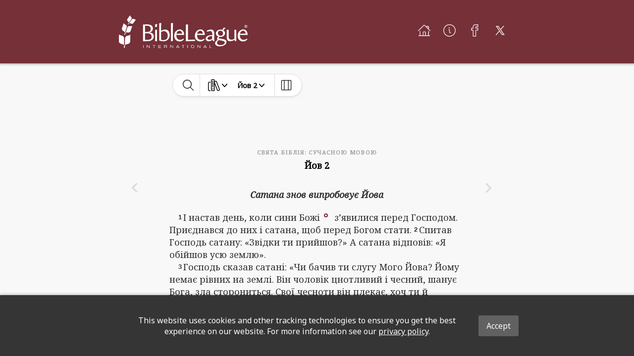

--- FILE ---
content_type: image/svg+xml
request_url: https://global-bible-images-prod.s3.amazonaws.com/476face4-5a89-4eff-9f18-32b1856b442a_bibleleague-icon-white.svg
body_size: 1474
content:
<svg xmlns="http://www.w3.org/2000/svg" viewBox="0 0 28.25 54.07"><defs><style>.cls-1{fill:#fff;}</style></defs><g id="Layer_2" data-name="Layer 2"><g id="Ebene_1" data-name="Ebene 1"><path class="cls-1" d="M14.1,47.61A9.24,9.24,0,0,0,10,49.46s.18-8.64.23-11.18a4.5,4.5,0,0,1,4.18-4.44A10.07,10.07,0,0,0,19,32.05s-.17,8.49-.23,11.12C18.7,46,16.35,47.33,14.1,47.61Z"/><path class="cls-1" d="M4.49,47.43a9.22,9.22,0,0,1,4,2s.15-8.64.19-11.17a4.5,4.5,0,0,0-4-4.6,10.05,10.05,0,0,1-4.53-2S0,40.19,0,42.82C0,45.62,2.24,47.06,4.49,47.43Z"/><polygon class="cls-1" points="9.99 49.49 9.89 54.07 8.47 54.04 8.56 49.46 9.99 49.49 9.99 49.49"/><path class="cls-1" d="M14.85,28.41a7.48,7.48,0,0,0-3.6.46L14,20.37a3.6,3.6,0,0,1,4.23-2.44,8.07,8.07,0,0,0,3.93-.3l-2.74,8.46C18.75,28.22,16.64,28.72,14.85,28.41Z"/><path class="cls-1" d="M7.52,26.05a7.38,7.38,0,0,1,2.65,2.47L12.9,20a3.61,3.61,0,0,0-2-4.45,8,8,0,0,1-3-2.55S5.8,19.47,5.16,21.48,5.89,25.25,7.52,26.05Z"/><polygon class="cls-1" points="11.26 28.9 10.13 32.39 9.04 32.03 10.18 28.55 11.26 28.9 11.26 28.9"/><path class="cls-1" d="M20.05,13.43a5.92,5.92,0,0,0-2.85-.52l4.16-5.82a2.88,2.88,0,0,1,3.81-.83A6.49,6.49,0,0,0,28.25,7l-4.14,5.79A3,3,0,0,1,20.05,13.43Z"/><path class="cls-1" d="M15,9.86a5.82,5.82,0,0,1,1.41,2.52L20.6,6.55a2.89,2.89,0,0,0-.46-3.88A6.39,6.39,0,0,1,18.45,0L14.34,5.8A3,3,0,0,0,15,9.86Z"/><polygon class="cls-1" points="17.2 12.94 15.49 15.32 14.75 14.79 16.45 12.4 17.2 12.94 17.2 12.94"/></g></g></svg>